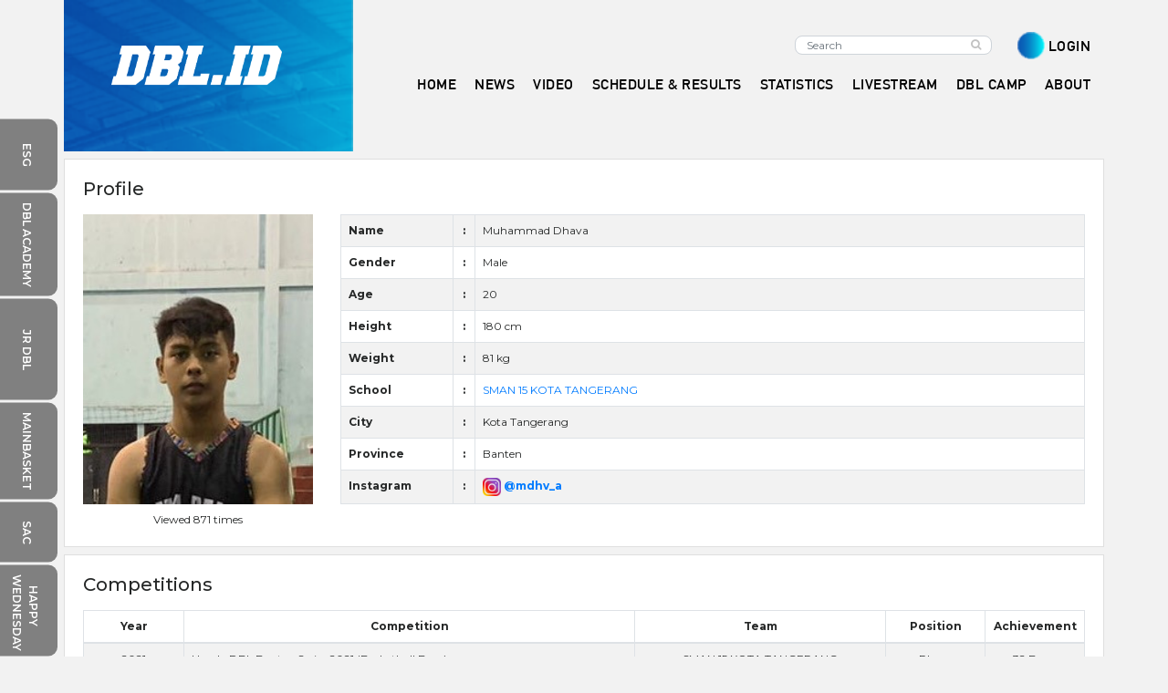

--- FILE ---
content_type: text/html; charset=UTF-8
request_url: https://www.dbl.id/u/profile/188667/muhammad-dhava
body_size: 9656
content:
<!DOCTYPE html>
<html lang="id"  class="fuelux">
	<head>
		<!-- Google tag (gtag.js) -->
		<script async src="https://www.googletagmanager.com/gtag/js?id=G-BNFX825ZED"></script>
		
		<script>
		  window.dataLayer = window.dataLayer || [];
		  		  function gtag(){dataLayer.push(arguments);}
		  gtag('js', new Date());

		  gtag('config', 'G-BNFX825ZED');
		</script>
			
		<!-- Google Tag Manager -->
		<script>(function(w,d,s,l,i){w[l]=w[l]||[];w[l].push({'gtm.start':
		new Date().getTime(),event:'gtm.js'});var f=d.getElementsByTagName(s)[0],
		j=d.createElement(s),dl=l!='dataLayer'?'&l='+l:'';j.async=true;j.src=
		'https://www.googletagmanager.com/gtm.js?id='+i+dl;f.parentNode.insertBefore(j,f);
		})(window,document,'script','dataLayer','GTM-KQCV6LF');</script>
		<!-- End Google Tag Manager -->

		<meta charset="utf-8">
		<meta http-equiv="X-UA-Compatible" content="IE=edge">
		<meta name="viewport" content="width=device-width, initial-scale=1">
		
		<!-- for ajax post method security token in laravel -->
		<meta name="csrf-token" content="9Im1pB5jDAnotDHFiIGDRwUsYnVeBm0KQhK0fZEr" />
		
		
		<meta name="robots" content="index, follow">
		<meta name="googlebot-news" content="index, follow">
		<meta name="googlebot" content="index, follow">
		<meta name="geo.country" content="id">
		<meta http-equiv="content-language" content="In-Id">
		<meta name="geo.placename" content="Indonesia">
		<meta name="robots" content="max-image-preview:large">
		

		<title>Muhammad Dhava Profile
 | DBL ID</title>

		<link rel="canonical" href="https://www.dbl.id/u/profile/188667/muhammad-dhava">

		
		<link href="https://www.dbl.id/css/fontawesome/all.css" rel="stylesheet">

		
		<link rel="stylesheet" href="https://www.dbl.id/css/photoswipe.css">

		
		<link rel="stylesheet" href="https://www.dbl.id/css/jquery-ui.css">

		
        <link href="https://www.dbl.id/css/fixedsticky.css" media="all" rel="stylesheet" type="text/css" />

		
		<link href="https://www.dbl.id/css/dblid.css?v=19" rel="stylesheet">

		
		<link href="https://www.dbl.id/css/bootstrap-4-0-0.min.css" rel="stylesheet">

		
		<link rel="stylesheet" href="https://cdnjs.cloudflare.com/ajax/libs/OwlCarousel2/2.3.4/assets/owl.carousel.min.css" />
		<link rel="stylesheet" href="https://cdnjs.cloudflare.com/ajax/libs/OwlCarousel2/2.3.4/assets/owl.theme.default.min.css" />
		
		<link rel="shortcut icon" href="https://www.dbl.id/favicon.jpg" />
		
		
		<link href="https://fonts.googleapis.com/css?family=Montserrat:400,500,600,700&display=swap" rel="stylesheet">
		<link href="https://fonts.googleapis.com/css?family=Barlow:400,500,600&display=swap" rel="stylesheet">
		<link rel="stylesheet" href="https://cdnjs.cloudflare.com/ajax/libs/font-awesome/4.7.0/css/font-awesome.min.css">
	
		<!-- Global site tag (gtag.js) - Google Analytics -->
		<script async src="https://www.googletagmanager.com/gtag/js?id=UA-111751972-9"></script>
		<script>
			window.dataLayer = window.dataLayer || [];
			function gtag(){dataLayer.push(arguments);}
			gtag('js', new Date());

			gtag('config', 'UA-111751972-9');
		</script>
		
		
		<script async src="https://pagead2.googlesyndication.com/pagead/js/adsbygoogle.js"></script>
		<script>
		     (adsbygoogle = window.adsbygoogle || []).push({
		          google_ad_client: "ca-pub-8376603287720681",
		          enable_page_level_ads: true
		     });
		</script>		
	
		
		<script src="https://www.dbl.id/js/sorttable.js"></script>
<style type="text/css">
    table {
        font-size: 12px;
    }
    th, td
    {
        padding: .5rem !important;
    }
    /*table.sortable th:not(.sorttable_sorted):not(.sorttable_sorted_reverse):not(.sorttable_nosort):after { 
        content: " \25B4\25BE"
    }*/
</style>
		
		
				
		<!-- MarkUp schema.org-->
		<script type="application/ld+json">
		{
			"@context": "http://schema.org",
			"@type": "WebSite",
			"name": "DBL.ID",
			"alternateName": "DBL Indonesia",
			"url": "https://www.dbl.id/",
			"potentialAction": {
				"@type": "SearchAction",
				"target":"https://www.dbl.id/search/result?search={search_term_string}",
				"query-input": "required name=search_term_string"
			}
		}
		</script>
		<!-- MarkUp schema.org-->
		<script type="application/ld+json">
		{
			"@context": "http://schema.org",
			"@type": "Organization",
			"name": "DBL Indonesia",
			"url": "https://www.dbl.id/",
			"logo": {
				"@type": "ImageObject",
				"url": "https://www.dbl.id/img/dbl-indonesia-logo-blue.png"
			},
		    "email": "dbl.id.apps(at)gmail.com",
			"address": {
				"@type": "PostalAddress",
				"streetAddress": "Mezzanine Level, Surabaya Town Square, Jl. Hayam Wuruk No. 60, Sawunggaling, Wonokromo",
				"addressLocality": "Surabaya",
				"addressRegion": "Jawa Timur",
				"postalCode": "60242",
				"addressCountry": "Indonesia"
			},
			"sameAs": [
				"https://www.facebook.com/dblindonesiaofficial/",
				"https://twitter.com/dblindonesia",
				"https://www.instagram.com/dblindonesiaofficial/",
				"-"
			]
		}
		</script>
		
		<!-- The core Firebase JS SDK is always required and must be listed first -->
		<script src="https://www.gstatic.com/firebasejs/7.14.4/firebase-app.js"></script>
		<script src="https://www.gstatic.com/firebasejs/7.14.4/firebase-messaging.js"></script>

		<!-- TODO: Add SDKs for Firebase products that you want to use
		     https://firebase.google.com/docs/web/setup#available-libraries -->
		<script src="https://www.gstatic.com/firebasejs/7.14.4/firebase-analytics.js"></script>

		<script type="text/javascript">
		 	var subcribePostUri = "https://www.dbl.id/web-notification/subscribe";
		</script>

		<script src="https://www.dbl.id/js/firebase-msg.js?v=2"></script>
		<link rel="manifest" href="https://www.dbl.id/json/manifest.json">

		<script>
		  if ('serviceWorker' in navigator) {
		    navigator.serviceWorker.register('/firebase-messaging-sw.js?v=6').then(function(registration) {
		      console.log('Firebase Worker Registered');

		    }).catch(function(err) {
		      console.log('Service Worker registration failed: ', err);
		    });
		  }
		  </script>

	</head>
	<body class="body-nopadding" style="background-color: #F2F2F2;">
		<!-- Google Tag Manager (noscript) -->
		<noscript><iframe src="https://www.googletagmanager.com/ns.html?id=GTM-KQCV6LF"
		height="0" width="0" style="display:none;visibility:hidden"></iframe></noscript>
		<!-- End Google Tag Manager (noscript) -->
		
		<script>
		  window.fbAsyncInit = function() {
		    FB.init({
		      appId      : '196326707416995',
		      xfbml      : true,
		      version    : 'v2.6'
		    });
		  };

		  (function(d, s, id){
		     var js, fjs = d.getElementsByTagName(s)[0];
		     if (d.getElementById(id)) {return;}
		     js = d.createElement(s); js.id = id;
		     js.src = "//connect.facebook.net/en_US/sdk.js";
		     fjs.parentNode.insertBefore(js, fjs);
		   }(document, 'script', 'facebook-jssdk'));
		</script>
		
		<!-- Scripts -->
		<script src="https://www.dbl.id/js/jquery-3.2.1.min.js"></script>
		<script src="https://www.dbl.id/js/jquery.cookie.js"></script>

		<script type="text/javascript">
			var baseURL = "https:\/\/www.dbl.id";	//getting base url
			$.ajaxSetup({
				headers: {
					'X-CSRF-TOKEN': $('meta[name="csrf-token"]').attr('content')
				}
			});
		</script>		
		
					
			<nav class="header navbar navbar-expand-lg  navbar-light  scrolling-navbar">
	<div class="container">
		<div class="row w-100 ml-0 ml-md-3 ml-lg-0">
				<div class="col-lg-3 px-0 top-navbar mr-1 mr-sm-3 mr-md-4 mr-lg-0">
					<button class="navbar-toggler pull-left navbar-button px-0" type="button" data-toggle="collapse" data-target="#navbarSupportedContent" aria-controls="navbarSupportedContent" aria-expanded="false" aria-label="Toggle navigation">
		                <span class="navbar-toggler-icon"></span>
		            </button>
		            <div class="dbl-brand">
						<a class="navbar-brand" href="https://www.dbl.id">
															<div class="history-header-background d-none d-lg-flex">
									<img src="https://www.dbl.id/img/frontend/blue-sidebar.png" class="img-fluid history-header-background-img" style="width: 317px !important; padding-left: 0px;" alt="">
								</div> 
								<img src="https://www.dbl.id/img/dbl.id-white.png" class="d-none d-lg-flex"  style="position: absolute; z-index: 0; top: 10px; left: 21px;" alt="DBL ID">
								<img src="https://www.dbl.id/img/dbl.id-blue.png " class="d-flex d-lg-none" alt="DBL ID"> 
													</a>
			        	<span><i class="fa fa-search fa-lg d-lg-none d-inline pull-right  header-blue " aria-hidden="true" data-toggle="modal" data-target="#exampleModal"></i></span>
			        </div>
			    </div>
			    <div class="col-lg-9 pr-lg-0">
					<div class="row collapse navbar-collapse header-title-font" id="navbarSupportedContent">
					    <div class="col-lg-12">
					    	<div class="row pb-lg-3">
					            <div class="col-lg-12">
					            	<div class="search-login-area d-none d-lg-inline">
					            		<ul class="navbar-nav nav-flex-icons">
											<form id="home" class="d-none d-lg-flex my-2 my-lg-0 mr-3" method="GET" action="https://www.dbl.id/search/result">
												<input type="hidden" name="_token" value="9Im1pB5jDAnotDHFiIGDRwUsYnVeBm0KQhK0fZEr" autocomplete="off">						                        <input name="search" class="form-control mr-sm-2 search form-radius header-search" placeholder="Search" type="text" maxlength="80">
						                        <button type="submit" class="btn btn-primary-outline upsearch"><i class="fa fa-search"></i></button>
						                    </form>
											&nbsp;&nbsp;&nbsp;
																						<li>
												<img class="" src="https://www.dbl.id/img/frontend/login-icon.png" style="height: 30px;">
												<a class="header-menu" href="https://www.dbl.id/login">LOGIN</a>
											</li>
																	                </ul>
					            	</div>
					            </div>
					        </div>
					        <div class="row">
					        	<div class="col-lg-12 pl-0">
					        		<div class="menu-area">
						                <ul class="navbar-nav">
											<li class="nav-item pl-lg-1">
												<a class="header-menu nav-link  header-blue " href="https://www.dbl.id">HOME</a>
											</li>
											<li class="nav-item dropdown pl-lg-1">
												<a class="header-menu nav-link  header-blue " href="#" data-toggle="dropdown" id="navbar-column" role="button" aria-haspopup="true" aria-expanded="false">NEWS</a>
												<div class="dropdown-menu" aria-labelledby="navbar-news">
					                                <a class="dropdown-item" href="https://www.dbl.id/c/6/news">ALL NEWS</a>
													<a class="dropdown-item" href="https://www.dbl.id/c/2/features">FEATURES</a>
					                                <a class="dropdown-item" href="https://www.dbl.id/s/26/news">3X3 JAKARTA SERIES</a>
					                                <a class="dropdown-item" href="https://www.dbl.id/s/27/news">3X3 SURABAYA SERIES</a>
					                                <a class="dropdown-item" href="https://www.dbl.id/s/28/news">3X3 JOGJAKARTA SERIES</a>
					                                <a class="dropdown-item" href="https://www.dbl.id/c/10/dbl-camp">DBL CAMP</a>
					                                <a class="dropdown-item" href="https://www.dbl.id/c/13/dbl-all-star">DBL ALL STAR</a>
					                                <a class="dropdown-item" href="https://www.dbl.id/s/25/news">JUNIOR DBL</a>
					                                <a class="dropdown-item" href="https://www.dbl.id/s/30/news">JUNIOR EXHIBITION DBL</a>
					                                <a class="dropdown-item" href="https://www.dbl.id/s/6/news">WEST SUMATERA SERIES</a>
					                                <a class="dropdown-item" href="https://www.dbl.id/s/16/news">EAST KALIMANTAN SERIES</a>
					                                <a class="dropdown-item" href="https://www.dbl.id/s/14/news">SOUTH KALIMANTAN SERIES</a>
					                                <a class="dropdown-item" href="https://www.dbl.id/s/11/news">WEST JAVA SERIES</a>
					                                <a class="dropdown-item" href="https://www.dbl.id/s/2/news">EAST JAVA SERIES</a>
					                                <a class="dropdown-item" href="https://www.dbl.id/s/3/news">CENTRAL JAVA SERIES</a>
					                                <a class="dropdown-item" href="https://www.dbl.id/s/4/news">BANTEN SERIES</a>
					                                <a class="dropdown-item" href="https://www.dbl.id/s/5/news">JAKARTA SERIES</a>
					                                <a class="dropdown-item" href="https://www.dbl.id/s/7/news">NORTH SUMATERA SERIES</a>
					                                <a class="dropdown-item" href="https://www.dbl.id/s/8/news">JAMBI SERIES</a>
					                                <a class="dropdown-item" href="https://www.dbl.id/s/9/news">EAST NUSA TENGGARA SERIES</a>
					                                <a class="dropdown-item" href="https://www.dbl.id/s/10/news">WEST KALIMANTAN SERIES</a>
					                                <a class="dropdown-item" href="https://www.dbl.id/s/12/news">ACEH SERIES</a>
					                                <a class="dropdown-item" href="https://www.dbl.id/s/13/news">SOUTH SUMATERA SERIES</a>
					                                <a class="dropdown-item" href="https://www.dbl.id/s/15/news">SOUTH SULAWESI SERIES</a>
					                                <a class="dropdown-item" href="https://www.dbl.id/s/17/news">PAPUA SERIES</a>
					                                <a class="dropdown-item" href="https://www.dbl.id/s/18/news">LAMPUNG SERIES</a>
					                                <a class="dropdown-item" href="https://www.dbl.id/s/19/news">BALI SERIES</a>
					                                <a class="dropdown-item" href="https://www.dbl.id/s/20/news">WEST NUSA TENGGARA SERIES</a>
					                                <a class="dropdown-item" href="https://www.dbl.id/s/21/news">DI YOGYAKARTA SERIES</a>
					                                <a class="dropdown-item" href="https://www.dbl.id/s/22/news">NORTH SULAWESI SERIES</a>
					                                <a class="dropdown-item" href="https://www.dbl.id/s/23/news">RIAU SERIES</a>
					                                <a class="dropdown-item" href="https://www.dbl.id/s/33/news">ROAD TO DBL CENTRAL SULAWESI</a>
					                            </div>
											</li>
											<li class="nav-item pl-lg-1">
												<a class="header-menu nav-link  header-blue " href="https://www.dbl.id/videos">VIDEO</a>
											</li>
											<li class="nav-item dropdown pl-lg-1">
												<a class="header-menu nav-link  header-blue " href="#" data-toggle="dropdown" id="navbar-column1" role="button" aria-haspopup="true" aria-expanded="false">SCHEDULE & RESULTS</a>
												<div class="dropdown-menu" aria-labelledby="navbar-news">
					                                <a class="dropdown-item" href="https://www.dbl.id/match/schedule?series_id=all">SCHEDULE & RESULTS</a>
					                                <a class="dropdown-item" href="https://www.dbl.id/dbl-quest/leaderboard">LEADERBOARD SKILLS COMPETITION</a>
					                                <a class="dropdown-item" href="https://www.dbl.id/school/search">SCHOOLS</a>
					                                <a class="dropdown-item" href="https://www.dbl.id/standings/index">STANDINGS</a>
					                            </div>
											</li>
											<li class="nav-item pl-lg-1">
												
												<a class="header-menu nav-link  header-blue " href="https://www.dbl.id/statistics">STATISTICS</a>
											</li>
											<li class="nav-item pl-lg-1">
												
												<a class="header-menu nav-link  header-blue " href="https://www.dbl.id/live-streaming">LIVESTREAM</a>
											</li>
											
								<li class="nav-item pl-lg-1">
									<a class="header-menu nav-link  header-blue " href="https://www.dbl.id/camp/5/campers">DBL CAMP</a>
								</li>
													                        <li class="nav-item dropdown pl-lg-1">
					                            <a class="header-menu nav-link pr-lg-0  header-blue " data-toggle="dropdown" id="navbar-column" href="#" role="button" aria-haspopup="true" aria-expanded="false">
					                            ABOUT
					                            </a>
					                            <div class="dropdown-menu" aria-labelledby="navbar-news">
					                                <a class="dropdown-item" href="https://www.dbl.id/history">DBL HISTORY</a>
					                                <a class="dropdown-item" href="https://www.dbl.id/dbl-champion">CHAMPION</a>
					                                <a class="dropdown-item" href="https://www.dbl.id/all-star">ALL-STAR</a>
					                                <a class="dropdown-item" href="https://www.dbl.id/dbl-voting-winner">VOTINGS</a>
					                                <a class="dropdown-item" href="https://www.dbl.id/c/11/dblegend">DBLEGEND</a>
					                                <a class="dropdown-item" href="https://www.dbl.id/c/12/on-this-date">ON THIS DATE</a>
					                                <a class="dropdown-item" href="https://www.dbl.id/comic/1/chapter">COMIC</a>
					                                <a class="dropdown-item" target="_blank" href="http://dblindonesia.com/">CORPORATE WEB</a>
					                            </div>
					                        </li>											
																						<li class="nav-item d-inline d-lg-none">
												<a class="header-menu  header-blue " href="https://www.dbl.id/login">LOGIN</a>
											</li>
																					</ul>
					        		</div>
					        	</div>
					        </div>
					    </div>
					</div>
				</div>
		</div>
	</div>
</nav>			
		
		<div class="container">
				

			
				

			
												</div>	
		
		
		<div class="icon-bar d-lg-inline d-none">
	<a href="https://esg.dbl.id/" target="_blank" class="background-sidebar background-sidebar-esg"><p class="text-sidebar">ESG</p></a>
	<a href="https://www.dblacademy.com/" target="_blank" class="background-sidebar"><p class="text-sidebar">DBL ACADEMY</p></a>
	<a href="https://www.dbl.id/s/25/news" target="_blank" class="background-sidebar background-sidebar-jrbl"><p class="text-sidebar">JR DBL</p></a>
	<a href="https://www.mainbasket.com/" target="_blank" class="background-sidebar"><p class="text-sidebar">MAINBASKET</p></a>
	<a href="https://www.sacindonesia.com/" target="_blank" class="background-sidebar background-sidebar-mm"><p class="text-sidebar">SAC</p></a>
	<a href="https://www.happywednesday.id" target="_blank" class="background-sidebar background-sidebar-hw"><p class="text-sidebar-hw">HAPPY<br>WEDNESDAY</p></a>
	<a href="https://www.disway.id/" target="_blank" class="background-sidebar background-sidebar-dw"><p class="text-sidebar">DISWAY</p></a>
	<a href="https://www.mainsepeda.com/" target="_blank" class="background-sidebar text-center"><p class="text-sidebar">MAINSEPEDA</p></a>
</div>		

		    <div class="container mt-container py-2 px-0">
        <!-- **************************************** PERSONAL DATA **************************************** -->
        <div class="card rounded-0">
            <div class="card-body">
                <div class="row">
                    <div class="col-12 mb-2">
                        <h5>Profile</h5>
                    </div>
                </div>
                <div class="row">
                    <div class="col-md-3">
                        <div class="public-profile-photo-cover" id="coverPhoto">
                            <img src="https://www.dbl.id/uploads/teams/1164827vcx/58406zAAIj/58406FP618b0e77e12a3.jpg" class="img-fluid" onerror="this.src='https://www.dbl.id/uploads/images/no-avatar.png'">
                        </div>
                        <div class="text-center mt-2" style="font-size: 12px;">
                            Viewed 871 times
                        </div>
                    </div>
                    <div class="col-md-9">
                        <div class="row">
                            <div class="col-md-12">
                                <table class="table table-striped table-bordered" id="profileTable">
                                    <tr>
                                        <th width="15%">Name</th>
                                        <th width="3%" class="text-center">:</th>
                                        <td width="82%">Muhammad Dhava</td>
                                    </tr>
                                    <tr>
                                        <th>Gender</th>
                                        <th class="text-center">:</th>
                                        <td>Male</td>
                                    </tr>
                                    <tr>
                                        <th>Age</th>
                                        <th class="text-center">:</th>
                                        <td>20</td>
                                    </tr>
                                                                                                                <tr>
                                            <th>Height</th>
                                            <th class="text-center">:</th>
                                            <td>180 cm</td>
                                        </tr>
                                        <tr>
                                            <th>Weight</th>
                                            <th class="text-center">:</th>
                                            <td>81 kg</td>
                                        </tr>
                                                                        <tr>
                                        <th>School</th>
                                        <th class="text-center">:</th>
                                        <td>
                                                                                            <a href="https://www.dbl.id/s/profile/32985/sman-15-kota-tangerang">
                                                    SMAN 15 KOTA TANGERANG
                                                </a>
                                                                                    </td>
                                    </tr>
                                    <tr>
                                        <th>City</th>
                                        <th class="text-center">:</th>
                                        <td>Kota Tangerang</td>
                                    </tr>
                                    <tr>
                                        <th>Province</th>
                                        <th class="text-center">:</th>
                                        <td>Banten</td>
                                    </tr>
                                    <tr>
                                        <th>Instagram</th>
                                        <th class="text-center">:</th>
                                        <th>
                                                                                            <a href="https://www.instagram.com/@mdhv_a" target="_blank" rel="nofollow">
                                                    <img src="https://www.dbl.id/img/instagram1.png" class="img-fluid" style="width:20px;"> @mdhv_a
                                                </a>
                                                                                    </th>
                                    </tr>
                                    
                                </table>
                            </div>
                        </div>
                    </div>
                </div>
            </div>
        </div>

         <!-- **************************************** CAMPER HISTORY **************************************** -->
        
        <!-- **************************************** COMPETITION HISTORY **************************************** -->
        <div class="card rounded-0 mt-2">
            <div class="card-body">
                <div class="row">
                    <div class="col-12 mb-2">
                        <h5>Competitions</h5>
                    </div>
                </div>
                <div class="row">
                    <div class="col-md-12">
                                                <div class="table-responsive">
                            <table class="table table-striped table-bordered">
                                <thead>
                                    <tr class="text-center">
                                        <th width="10%">Year</th>
                                        <th width="45%">Competition</th>
                                        <th width="25%">Team</th>
                                        <th width="10%">Position</th>
                                        <th width="10%">Achievement</th>
                                    </tr>
                                </thead>
                                <tbody>
                                                                            <tr>
                                            <td class="text-center">2021</td>
                                            <td>Honda DBL Banten Series 2021 (Basketball Boys)</td>
                                            <td class="text-center">SMAN 15 KOTA TANGERANG</td>
                                            <td class="text-center">Player</td>
                                            <td class="text-center">32 Besar</td>
                                        </tr>
                                                                    </tbody>
                            </table>
                        </div>
                                            </div>
                </div>
            </div>
        </div>
        <!-- **************************************** MATCH HISTORY **************************************** -->
        <div class="card rounded-0 mt-2">
            <div class="card-body">
                <div class="row">
                    <div class="col-12 mb-2">
                        <h5>Matches</h5>
                    </div>
                </div>
                <div class="row">
                    <div class="col-md-12">
                                                <div class="table-responsive">
                            <table class="table table-striped table-bordered">
                                <thead>
                                    <tr class="text-center">
                                        <th width="10%">Year</th>
                                        <th width="45%">Match</th>
                                        <th width="25%">Team</th>
                                        <th width="10%">Position</th>
                                        <th width="10%">Date</th>
                                    </tr>
                                </thead>
                                <tbody>
                                                                            <tr>
                                            <td class="text-center">2021</td>
                                            <td><a href=https://www.dbl.id/match/detail/2330>SMA DIAN HARAPAN LIPPO VILLAGE vs SMAN 15 KOTA TANGERANG</a> </td>
                                            <td class="text-center">SMAN 15 KOTA TANGERANG</td>
                                            <td class="text-center">Player</td>
                                            <td class="text-center">2021-12-02</td>
                                        </tr>
                                                                    </tbody>
                            </table>
                        </div>
                                            </div>
                </div>
            </div>
        </div>
        <!-- **************************************** VOTING **************************************** -->
        <div class="card rounded-0 mt-2">
            <div class="card-body">
                <div class="row">
                    <div class="col-12 mb-2">
                        <h5>Votings</h5>
                    </div>
                </div>
                <div class="row">
                    <div class="col-md-12">
                                                    <b>No Votings</b>
                                            </div>
                </div>
            </div>
        </div>
        <!-- **************************************** PLAYER STATISTIC **************************************** -->
                    <div class="card rounded-0 mt-2">
                <div class="card-body">
                    <div class="row">
                        <div class="col-12 mb-2">
                            <h5>Player Statistics</h5>
                        </div>
                    </div>
                    <div class="row">
                        <div class="col-md-12">
                            <div class="table-responsive">
                                <table class="table table-striped sortable table-bordered">
                                    <thead>
                                        <tr class="text-center">
                                            <th>Year</th>
                                            <th>GP</th>
                                            <th>MPG</th>
                                            <th>PTS</th>
                                            <th>FG%</th>
                                            <th>3PT%</th>
                                            <th>FT%</th>
                                            <th>TRB</th>
                                            <th>AST</th>
                                            <th>BLK</th>
                                            <th>STL</th>
                                        </tr>
                                    </thead>
                                    <tbody>
                                                                                    <tr class="text-center">
                                                <td>2021</td>
                                                <td>1</td>
                                                <td>16:43</td>
                                                <td>0</td>
                                                <td>0</td>
                                                <td>0</td>
                                                <td>0</td>
                                                <td>3</td>
                                                <td>1</td>
                                                <td>0</td>
                                                <td>0</td>
                                            </tr>
                                                                            </tbody>
                                </table>
                            </div>
                        </div>
                    </div>
                </div>
            </div>
        
        
    </div>

		<div class="container-fluid px-0">
			
			<div class="container-fluid pt-3" style="background-color: #f2f2f2; border-top: 1px solid #E0E0E0;">
    <div class="row">
        <div class="col-md-12 col-12 text-center">
            <span style="font-weight:700; font-size: 14px;">PRESENTED BY</span>
        </div>
    </div>

    <div class="row justify-content-center align-items-center pt-3">
        <div class="col-md-4 col-12 text-md-right text-center">
            <a target="_blank" rel="nofollow" href="https://www.astra-honda.com">
                <img src="https://www.dbl.id/img/sponsor/2025/honda.jpeg" class="img-fluid footer-sponsor-honda" alt="Honda">
            </a>
        </div>
        <div class="col-md-4 col-12 pt-md-0 pt-3 text-md-left text-center">
            <a target="_blank" rel="nofollow" href="https://www.instagram.com/gooddayid">
                <img src="https://www.dbl.id/img/sponsor/2025/KopiGoodDay.png" class="img-fluid footer-sponsor-GoodDay" alt="Good Day">
            </a>
        </div>
    </div>
    <div class="row justify-content-center pb-4">
        <div class="col-12">
            <div class="row pt-4 pb-2">
                <div class="col-md-12 col-12 text-center">
                    <span style="font-weight:700; font-size: 14px;">OFFICIAL PARTNERS</span>
                </div>
            </div>
            <div class="row justify-content-center align-items-center p-2 p-md-0">
                <div class="col-lg-1 col-md-4 col-6 px-md-0 mx-md-2 mb-3 mb-lg-0 text-center">
                    <a target="_blank" rel="nofollow" href="https://www.instagram.com/azarinecosmeticofficial/">
                        <img src="https://www.dbl.id/img/sponsor/2025/Azarine.png" class="img-fluid footer-sponsor-Azarine" alt="Azarine">
                    </a>
                </div>
                <div class="col-lg-1 col-md-4 col-6 px-md-0 mx-md-2 mb-3 mb-lg-0 text-center">
                    <a target="_blank" rel="nofollow" href="https://www.instagram.com/azawear/">
                        <img src="https://www.dbl.id/img/sponsor/2025/AZA.png" class="img-fluid footer-sponsor-azawear" alt="AZA">
                    </a>
                </div>
                <div class="col-lg-1 col-md-4 col-6 px-md-3 mx-md-2 mb-3 mb-lg-0 text-center">
                    <a target="_blank" rel="nofollow" href="https://www.instagram.com/ultra_mym/">
                        <img src="https://www.dbl.id/img/sponsor/2025/ULTRAMILK.png" class="img-fluid footer-sponsor-ultramilk" alt="Ultra Milk">
                    </a>
                </div>
                <div class="col-lg-1 col-md-4 col-6 px-md-3 mx-md-3 mb-3 mb-lg-0 text-center">
                    <a target="_blank" rel="nofollow" href="https://www.instagram.com/idmensbiore/">
                        <img src="https://www.dbl.id/img/sponsor/2025/MensBiore.png" class="img-fluid footer-sponsor-ultramilk" alt="Mens Biore">
                    </a>
                </div>
                <div class="col-lg-1 col-md-4 col-6 px-md-0 mx-md-2 mb-3 mb-lg-0 text-center">
                    <a target="_blank" rel="nofollow" href="https://www.instagram.com/hotincream.id/">
                        <img src="https://www.dbl.id/img/sponsor/2025/HotinCream.png" class="img-fluid footer-sponsor-azawear" alt="Hotin Cream">
                    </a>
                </div>
                <div class="col-lg-1 col-md-4 col-6 px-md-3 ml-md-3 mb-3 mb-lg-0 text-center">
                    <a target="_blank" rel="nofollow" href="https://www.instagram.com/posh_indonesia/">
                        <img src="https://www.dbl.id/img/sponsor/2025/POSH.png" class="img-fluid footer-sponsor-ultramilk" alt="Posh">
                    </a>
                </div>
                <div class="col-lg-2 col-md-4 col-6 px-md-0 mr-md-4 mr-lg-0 mb-3 mb-lg-0 text-center">
                    <a target="_blank" rel="nofollow" href="https://www.instagram.com/jacksonsh.id/">
                        <img src="https://www.dbl.id/img/sponsor/2025/JACKSON_SHOES.PNG" class="img-fluid footer-sponsor-azawear" alt="JACKSON SHOES">
                    </a>
                </div>
		<div class="col-lg-1 col-md-4 col-6 px-md-0 mr-md-4 mr-lg-3 mb-3 mb-lg-0 text-center">
                    <a target="_blank" rel="nofollow" href="https://www.instagram.com/biznethome/">
                        <img src="https://www.dbl.id/img/sponsor/2025/biznet_logo.png" class="img-fluid footer-sponsor-azawear" alt="JACKSON SHOES">
                    </a>
                </div>
                <div class="col-lg-1 col-md-4 col-6 px-md-2 mb-3 mb-lg-0 ml-lg-1 text-center">
                    <a target="_blank" rel="nofollow" href="https://www.instagram.com/vicee_id/">
                        <img src="https://www.dbl.id/img/sponsor/2024/Vicee.png" class="img-fluid footer-sponsor-vicee" alt="Vicee">
                    </a>
                </div>
            </div>
        </div>
        <div class="col-12">
            <div class="row pt-4">
                <div class="col-12 text-center">
                    <span style="font-weight:700; font-size: 14px;">OFFICIAL SUPPLIERS</span>
                </div>
            </div>
            <div class="row align-items-center justify-content-center">
                <div class="col-6 col-lg-2 pt-lg-3 text-center">
                    <a target="_blank" rel="nofollow" href="https://www.instagram.com/proteam_indonesia/">
                        <img src="https://www.dbl.id/img/sponsor/2025/Proteam.png" class="img-fluid footer-sponsor-proteam" alt="Proteam">
                    </a>
                </div>                         
            </div>                       
        </div>
        <div class="col-12">
            <div class="row pt-4">
                <div class="col-12 text-center">
                    <span style="font-weight:700; font-size: 14px;">SUPPORTING PARTNERS</span>
                </div>
            </div>
            <div class="row align-items-center justify-content-center">
                <div class="col-lg-2 col-md-4 col-6 text-center">
                    <a target="_blank" rel="nofollow" href="https://www.bpjsketenagakerjaan.go.id/">
                        <img src="https://www.dbl.id/img/sponsor/2025/BPJS.png" class="img-fluid footer-sponsor-partners" alt="BPJS Ketenagakerjaan">
                    </a>
                </div>
                <div class="col-lg-1 col-md-4 col-6 px-md-4 mr-md-4 text-center">
                    <a target="_blank" rel="nofollow" href="https://herminahospitals.com/id">
                        <img src="https://www.dbl.id/img/sponsor/2025/HERMINA.png" class="img-fluid footer-sponsor-hermina" alt="Hermina">
                    </a>
                </div>
                <div class="col-lg-2 col-md-4 col-6 text-center">
                    <a target="_blank" rel="nofollow" href="https://www.tiktok.com/">
                        <img src="https://www.dbl.id/img/sponsor/2025/TikTok.png" class="img-fluid footer-sponsor-tiktok" alt="Tiktok">
                    </a>
                </div>
                <div class="col-lg-2 col-md-4 col-6 text-center">
                    <a target="_blank" rel="nofollow" href="https://www.mainbasket.com/">
                        <img src="https://www.dbl.id/img/sponsor/2025/Mainbasket.png" class="img-fluid footer-sponsor-partners" alt="Main Basket">
                    </a>
                </div>                               
                <div class="col-lg-2 col-md-4 col-6 text-center">
                    <a target="_blank" rel="nofollow" href="https://disway.id/">
                        <img src="https://www.dbl.id/img/sponsor/2025/DISWAY.png" class="img-fluid footer-sponsor-partners" alt="Disway">
                    </a>
                </div>           
                <div class="col-lg-2 col-md-4 col-6 text-center">
                    <a target="_blank" rel="nofollow" href="https://indonesiabasketball.or.id/">
                        <img src="https://www.dbl.id/img/sponsor/2025/Perbasi.png" class="img-fluid footer-sponsor-tiktok" alt="Perbasi">
                    </a>
                </div>
            </div>
        </div>                

        <div class="col-12">
            <div class="row pt-4">
                <div class="col-12 text-center">
                    <span style="font-weight:700; font-size: 14px;">MANAGED BY</span>
                </div>
            </div>
                <div class="col-md-4 col-6 pt-4 pt-md-0 mx-auto my-2 text-center">
                    <a target="_blank" rel="nofollow" href="https://www.dblindonesia.com/">
                        <img src="https://www.dbl.id/img/sponsor/2025/21DBL.png" class="img-fluid footer-sponsor-proteam" alt="DBL Indonesia">
                    </a>
                </div>                              
        </div>

    </div>
</div>

<div class="footer w-100">
    <div class="row footer-menu align-items-center ml-lg-5 mr-0">
        <div class="col-3 offset-3 pl-lg-3 col-lg-2 offset-lg-2 footer-font">
            <div class="py-2">
                <a href="https://www.dbl.id">HOME</a>
            </div>
        </div>
        <div class="col-2 offset-1 pl-lg-3 col-lg-2 offset-lg-1 footer-font">
            <div class="py-2">
                <a href="https://www.dbl.id/videos">VIDEO</a>    
            </div>
        </div>
        <div class="col-3 offset-3 pl-lg-3 col-lg-2 offset-lg-1 footer-font">
            <div class="py-2">
                <a href="https://www.dbl.id">COLUMN</a>
            </div>
        </div>
        <div class="col-2 offset-1 pl-lg-3 col-lg-2 offset-lg-2 footer-font">
            <div class="py-2">
                <a href="https://www.dbl.id/c/2/features">FEATURES</a>
            </div>
        </div>
        <div class="col-3 offset-3 pl-lg-3 col-lg-2 offset-lg-1 footer-font">
            <div class="py-2">
                <a href="https://www.dbl.id/match/schedule">SCHEDULE</a> 
            </div>
        </div>
        <div class="col-2 offset-1 pl-lg-3 col-lg-2 offset-lg-1 footer-font">
            <div class="py-2">
                <a href="https://www.dbl.id">ABOUT</a>
            </div>
        </div>
        <div class="col-3 offset-3 pl-lg-3 col-lg-2 offset-lg-2 pr-0 footer-font">
            <div class="py-2">
                <a href="https://www.dbl.id/c/6/news">NEWS</a>
            </div>
        </div>
        <div class="col-2 offset-1 pl-lg-3 col-lg-2 offset-lg-1 footer-font">
            <div class="py-2">
                <a href="https://www.dbl.id/coming-soon">STATISTIC</a>
            </div>
        </div>
        <div class="col-12 pr-0 col-lg-2 offset-lg-1 mt-4 mb-2 mb-lg-0 mt-lg-0 footer-font">
            <div class="follow-us">
                FOLLOW US ON
            </div>
        </div>
    </div>
    <div class="row w-100 mx-0">
        <div class="col-lg-4 offset-lg-8">
            <div class="socmed pt-1">
                <a href="https://twitter.com/dblindonesia" target="blank" class="pr-3 text-center">
                    <i class="fa fa-twitter fa-lg twitter-icon" class="rounded-circle"></i>
                </a>
                <a href="https://www.facebook.com/dblindonesiaofficial/" target="blank" class="pr-3">
                    <i class="fa fa-facebook fa-lg fb-icon" class="rounded-circle"></i>
                </a>
                <a href="#" target="blank" class="pr-3 d-none">
                    <i class="fa fa-whatsapp fa-lg wa-icon" class="rounded-circle"></i>
                </a>
                <a href="http://youtube.com/dblindonesiavideo" target="blank" class="pr-3">
                    <i class="fa fa-youtube-play fa-lg youtube-icon" class="rounded-circle"></i>
                </a>
                <a href="https://www.instagram.com/dblindonesiaofficial/" target="blank" class="pr-lg-3">
                    <i class="fa fa-instagram fa-lg ig-icon" class="rounded-circle"></i>
                </a>
            </div>
        </div>
    </div>
    <div id="footer-bottom" class="row w-100 mt-4 mb-5 mb-lg-0" style="font-size: 11px; font-family: 'Montserrat', sans-serif !important;">
    <div class="col-md-12 text-center font-weight-bold">
            Copyright &copy; 2019 <a href="https://www.dbl.id" style="color: black">DBL.ID</a>. All Rights Reserved. Any commercial use or distribution without the express written consent of DBL ID is strictly prohibited.
    </div>
	<div class="col-12 text-center font-weight-bold" >
	    <a rel="nofollow" href="https://www.dbl.id/privacy-policy" style="color: black" style="color: black">Privacy Policy</a> | <a rel="nofollow" href="https://www.dbl.id/contact" style="color: black">Contact</a>
    </div>
</div>
</div>				
		</div>

		<!-- Modal -->
		<div class="modal fade" id="exampleModal" tabindex="-1" role="dialog" aria-labelledby="exampleModalLabel" aria-hidden="true">
			<div class="modal-dialog" role="document">
			<div class="modal-content">
				<div class="modal-header">
					<h5 class="modal-title" id="exampleModalLabel">Search</h5>
					<button type="button" class="close" data-dismiss="modal" aria-label="Close">
						<span aria-hidden="true">&times;</span>
					</button>
				</div>
				<form method="get" action="https://www.dbl.id/search/result" id="searchForm">
					<div class="modal-body">
						<div class="row border border-top-0 border-left-0 border-right-0">
							<div class="col-10 offset-1">						
								<div class="input-group mb-3">
								  <input type="hidden" name="_token" value="9Im1pB5jDAnotDHFiIGDRwUsYnVeBm0KQhK0fZEr" autocomplete="off"> 
								  <input type="text" class="form-control" placeholder="Enter keyword here..." aria-label="Search..." aria-describedby="basic-addon2" name="search" maxlength="80">
								  <div class="input-group-append">
								    <button class="btn btn-search" type="submit"><span class="fa fa-search"></span></button>
								  </div>
								</div>
							</div>
						</div>
						
					</div>
				</form>
			</div>
			</div>
		</div>

		<a href="#" class="sf-back-to-top"><i class="fas fa-angle-up"></i></a>
		<script>
			var amountScrolled = 300;

			$(window).scroll(function() {
			    if ( $(window).scrollTop() > amountScrolled ) {
			        $('a.sf-back-to-top').fadeIn('slow');
			    } else {
			        $('a.sf-back-to-top').fadeOut('slow');
			    }
			});

			$('a.sf-back-to-top').click(function() {
			    $('html, body').animate({
			        scrollTop: 0
			    }, 700);
			    return false;
			});
		</script>
		<div id="modalCovid" class="modal fade" tabindex="-1" role="dialog" aria-labelledby="modalCovid-title" aria-hidden="true" style="background-color: rgba(0,0,0,0.5);">
			<div class="modal-dialog modal-lg h-100 d-flex d-lg-block" role="document">
				<div class="modal-content bg-transparent my-auto my-lg-0" style="text-align:center">
					<div class="modal-body">
						
						
						<div class="d-none d-md-block">
							<img src="https://www.dbl.id/img/ads/final_jkt_17.jpg" class="w-50">
						</div>

						
						<div class="d-block d-md-none">
							<img src="https://www.dbl.id/img/ads/final_jkt_17_mobile.jpg" class="w-75">
						</div>
					</div>
					<div class="modal-footer border-0" style="justify-content: center">
						<div class="form-check form-check-inline bg-white px-1" style="margin-right: 0px;">
							
							<div class="d-none d-md-block">
								<span style="font-size: 12px; margin-right: 5px;">Don't show this message again today</a></span>
								<input type="checkbox" name="dontshowagain" value="1" class="form-check-input dont-show-button2">
								<button type="button" class="btn btn-sm btn-danger btn-flat btn-close-modal" data-dismiss="modal">Tutup</button>
							</div>

							
							<div class="d-block d-md-none">
								<span style="font-size: 9px; margin-right: 5px;">Don't show this message again today</a></span>
								<input type="checkbox" name="dontshowagain" value="1" class="form-check-input dont-show-button2">
								<button type="button" class="btn btn-sm btn-danger btn-flat btn-close-modal" data-dismiss="modal">Tutup</button>
							</div>
							
						</div>
					</div>
				</div>
			</div>
		</div>
	</body>

	<!-- popper js for popover -->
	<script src="https://www.dbl.id/js/popper.js"></script>
	<!-- bootstrap js -->
	<script src="https://www.dbl.id/js/bootstrap-4-0-0.min.js" type="text/javascript"></script>
	<!-- owl carousel -->
	
	<!--media queries to js-->
	<script src="https://www.dbl.id/js/enquire.js"></script>
	<!--custom functions-->
	<script src="https://www.dbl.id/js/custom-fun.js?v=12"></script>

	<script src="https://cdnjs.cloudflare.com/ajax/libs/OwlCarousel2/2.3.4/owl.carousel.min.js"></script>
	<script src="https://www.dbl.id/js/fixedsticky.js"></script>
    <script>
    	$( '.fixedsticky' ).fixedsticky();
		var prevScrollpos = window.pageYOffset;
		var deltaScrol = 0;

		window.onscroll = function() {
			var currentScrollPos = window.pageYOffset;
			deltaScrol = currentScrollPos - prevScrollpos;
			if (deltaScrol > 10) {
				// document.getElementById("navbar").style.top = "-105px";
				$('.fixedsticky').css('top', 0);
			} else if(deltaScrol < 0) {
				// document.getElementById("navbar").style.top = "0";
				$('.fixedsticky').css('top', 80);
			}
			// console.log("prev : " + prevScrollpos);
			// console.log("crnt : " + currentScrollPos);
			prevScrollpos = currentScrollPos;
		}
	</script>
    <script>
        $(document).ready(function(){
            $(".footer-banner-bottom").owlCarousel({
                items:1,
                nav:false,
                loop:true,
				autoplay:true,
				autoplayTimeout:3000,
				autoplayHoverPause:false
            });
        });
    </script>
	
			<!-- Go to www.addthis.com/dashboard to customize your tools --> 
		<script type="text/javascript" src="//s7.addthis.com/js/300/addthis_widget.js#pubid=ra-5d033f0925d418ea"></script>
		<script type="text/javascript">
		if(0)
		{
			if($.cookie("home-popup-2") == null)
			{
				$('#modalCovid').modal();
			}

			$('.dont-show-button2').click(function(){
				// set cookie with name = home-popup-1, values = 1, expires within duration 
				$.cookie('home-popup-2', 1, { expires: 1 });  // expires after 1 day

				// close popup
				Swal.close();
			})
		}
		</script>
	
	<script type="text/javascript">
    $(document).ready(function () {
        var heightTable = $('#profileTable').height() + 2;
        $('#coverPhoto').css('height', heightTable);
    });
</script>

</html>

--- FILE ---
content_type: text/html; charset=utf-8
request_url: https://www.google.com/recaptcha/api2/aframe
body_size: 267
content:
<!DOCTYPE HTML><html><head><meta http-equiv="content-type" content="text/html; charset=UTF-8"></head><body><script nonce="cbJ0e3UmQUOYN23E3Gz1zA">/** Anti-fraud and anti-abuse applications only. See google.com/recaptcha */ try{var clients={'sodar':'https://pagead2.googlesyndication.com/pagead/sodar?'};window.addEventListener("message",function(a){try{if(a.source===window.parent){var b=JSON.parse(a.data);var c=clients[b['id']];if(c){var d=document.createElement('img');d.src=c+b['params']+'&rc='+(localStorage.getItem("rc::a")?sessionStorage.getItem("rc::b"):"");window.document.body.appendChild(d);sessionStorage.setItem("rc::e",parseInt(sessionStorage.getItem("rc::e")||0)+1);localStorage.setItem("rc::h",'1768877570671');}}}catch(b){}});window.parent.postMessage("_grecaptcha_ready", "*");}catch(b){}</script></body></html>